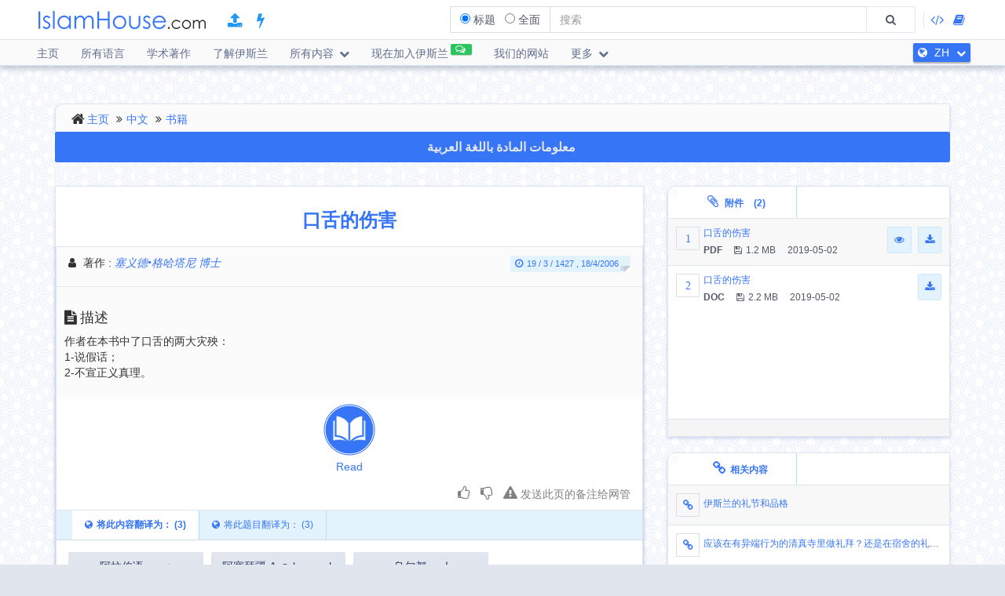

--- FILE ---
content_type: text/html; charset=UTF-8
request_url: https://islamhouse.com/zh/books/1026/
body_size: 10688
content:
<!DOCTYPE html> <html dir="ltr" lang="zh"> <head> <title>口舌的伤害 - 中文 - 塞义德•格哈塔尼 博士</title> <base href="/zh/"> <meta charset="UTF-8" /> <meta http-equiv="X-UA-Compatible" content="IE=edge"> <meta name="viewport" content="width=device-width, initial-scale=1"> <meta name="title" content="口舌的伤害 - 中文 - 塞义德•格哈塔尼 博士" /> <meta name="keywords" content="口舌的伤害, 书籍" /> <meta name="headline" content="口舌的伤害 - 中文 - 塞义德•格哈塔尼 博士" /> <meta name="description" content="作者在本书中了口舌的两大灾殃：
 1-说假话； 2-不宣正义真理。 " /> <meta name="author" content=" 塞义德•格哈塔尼 博士
 "> <meta name='HandheldFriendly' content='true'> <meta name="robots" content="index,follow" /> <meta name="googlebot" content="index, follow" /> <meta name='identifier-URL' content='https://islamhouse.com'> <meta name='url' content='https://islamhouse.com'> <meta property="og:title" content="口舌的伤害 - 中文 - 塞义德•格哈塔尼 博士" /> <meta property="og:type" content="article" /> <meta property="og:url" content="https://islamhouse.com/zh/books/1026" /> <meta property="og:description" content="作者在本书中了口舌的两大灾殃：
 1-说假话； 2-不宣正义真理。 " /> <meta property="og:site_name" content="Islamhose.com" /> <meta property="og:image" content="https://islamhouse.com/logo_IslamHouse.jpg" /> <meta name="twitter:card" content="summary" /> <meta name="twitter:site" content="伊斯兰之家网" /> <meta name="twitter:title" content="口舌的伤害 - 中文 - 塞义德•格哈塔尼 博士" /> <meta name="twitter:description" content="作者在本书中了口舌的两大灾殃：
 1-说假话； 2-不宣正义真理。 " /> <meta name="twitter:image" content="https://islamhouse.com/logo_IslamHouse.jpg" /> <meta name="twitter:url" content="https://islamhouse.com/zh/books/1026" /> <link rel="alternate" hreflang="zh" href="https://islamhouse.com/zh/books/1026/" /> <link rel="alternate" hreflang="ar" href="https://islamhouse.com/ar/books/1026/" /> <link rel="alternate" hreflang="en" href="https://islamhouse.com/en/books/1026/" /> <link rel="canonical" href="https://islamhouse.com/zh/books/1026/"> <link rel="alternate" href="https://islamhouse.com/RSS/IslamHouse-all-ZH-ZH.xml" type="application/rss+xml" title="所有内容 - 中文"> <meta http-equiv="X-UA-Compatible" content="IE=edge,chrome=1"> <meta name="robots" content="index, follow"> <meta name="googlebot" content="index, follow"> <meta name="bingbot" content="index, follow"> <meta name="csrf-token" content="GUtuzuoKTIdJdPMMxiFL8r9fNG3LvJqjar1QJwdB"> <link rel="apple-touch-icon-precomposed" sizes="144x144" href="https://islamhouse.com/assets/images/apple-touch-icon-114-precomposed.png" /> <link rel="apple-touch-icon-precomposed" sizes="114x114" href="https://islamhouse.com/assets/images/apple-touch-icon-144-precomposed.png" /> <link rel="apple-touch-icon-precomposed" sizes="72x72" href="https://islamhouse.com/assets/images/apple-touch-icon-72-precomposed.png" /> <link rel="apple-touch-icon-precomposed" href="https://islamhouse.com/assets/images/apple-touch-icon-57-precomposed.png" /> <link rel="shortcut icon" href="https://islamhouse.com/assets/images/favicon.png" /> <meta name="apple-iphone-app" content="app-id=1561769281"> <meta name="google-play-app" content="app-id=com.quranenc.app"> <link rel="stylesheet" href="https://islamhouse.com/assets/cache/css/assets-cb6e6ede34458bef41cc68d5d7f27909.css" /> <style> .line-btn { margin-top: -27px; height: 30px; } </style> <script src="https://islamhouse.com/assets/js/lib/modernizr.js"></script> <script type="text/javascript"> var CSRF = "GUtuzuoKTIdJdPMMxiFL8r9fNG3LvJqjar1QJwdB"; var FLANG = "zh" ; </script> <script> function scrollToAttachs() { $(document.documentElement).animate({ scrollTop: $("#attachs").offset().top - 50 }, 400, 'swing', function () { $(document.documentElement).animate({ scrollTop: $("#attachs").offset().top - 50 }, 0); }); } var custom_messages = { name: "请填写姓名", address: "请填写评论", email: { required: "common_validation_required", email: "common_validation_email" }, invite_name: "请填写姓名", invite_email: { required: "common_validation_required", email: "common_validation_email" }, message: { required: "common_validation_required", minlength: "Your message must be at least 5 characters long", maxlength: "common_validation_message_max" } }; </script> <script>(function(w,d,s,l,i){w[l]=w[l]||[];w[l].push({'gtm.start': new Date().getTime(),event:'gtm.js'});var f=d.getElementsByTagName(s)[0], j=d.createElement(s),dl=l!='dataLayer'?'&l='+l:'';j.async=true;j.src= 'https://www.googletagmanager.com/gtm.js?id='+i+dl;f.parentNode.insertBefore(j,f); })(window,document,'script','dataLayer','GTM-MNL3BVL');</script> <script data-cfasync="false" nonce="4f682ba5-4b1d-4670-b06f-abf697273f2a">try{(function(w,d){!function(j,k,l,m){if(j.zaraz)console.error("zaraz is loaded twice");else{j[l]=j[l]||{};j[l].executed=[];j.zaraz={deferred:[],listeners:[]};j.zaraz._v="5874";j.zaraz._n="4f682ba5-4b1d-4670-b06f-abf697273f2a";j.zaraz.q=[];j.zaraz._f=function(n){return async function(){var o=Array.prototype.slice.call(arguments);j.zaraz.q.push({m:n,a:o})}};for(const p of["track","set","debug"])j.zaraz[p]=j.zaraz._f(p);j.zaraz.init=()=>{var q=k.getElementsByTagName(m)[0],r=k.createElement(m),s=k.getElementsByTagName("title")[0];s&&(j[l].t=k.getElementsByTagName("title")[0].text);j[l].x=Math.random();j[l].w=j.screen.width;j[l].h=j.screen.height;j[l].j=j.innerHeight;j[l].e=j.innerWidth;j[l].l=j.location.href;j[l].r=k.referrer;j[l].k=j.screen.colorDepth;j[l].n=k.characterSet;j[l].o=(new Date).getTimezoneOffset();if(j.dataLayer)for(const t of Object.entries(Object.entries(dataLayer).reduce((u,v)=>({...u[1],...v[1]}),{})))zaraz.set(t[0],t[1],{scope:"page"});j[l].q=[];for(;j.zaraz.q.length;){const w=j.zaraz.q.shift();j[l].q.push(w)}r.defer=!0;for(const x of[localStorage,sessionStorage])Object.keys(x||{}).filter(z=>z.startsWith("_zaraz_")).forEach(y=>{try{j[l]["z_"+y.slice(7)]=JSON.parse(x.getItem(y))}catch{j[l]["z_"+y.slice(7)]=x.getItem(y)}});r.referrerPolicy="origin";r.src="/cdn-cgi/zaraz/s.js?z="+btoa(encodeURIComponent(JSON.stringify(j[l])));q.parentNode.insertBefore(r,q)};["complete","interactive"].includes(k.readyState)?zaraz.init():j.addEventListener("DOMContentLoaded",zaraz.init)}}(w,d,"zarazData","script");window.zaraz._p=async d$=>new Promise(ea=>{if(d$){d$.e&&d$.e.forEach(eb=>{try{const ec=d.querySelector("script[nonce]"),ed=ec?.nonce||ec?.getAttribute("nonce"),ee=d.createElement("script");ed&&(ee.nonce=ed);ee.innerHTML=eb;ee.onload=()=>{d.head.removeChild(ee)};d.head.appendChild(ee)}catch(ef){console.error(`Error executing script: ${eb}\n`,ef)}});Promise.allSettled((d$.f||[]).map(eg=>fetch(eg[0],eg[1])))}ea()});zaraz._p({"e":["(function(w,d){})(window,document)"]});})(window,document)}catch(e){throw fetch("/cdn-cgi/zaraz/t"),e;};</script></head> <body class="ltr zh-lang-font "> <noscript><iframe src="https://www.googletagmanager.com/ns.html?id=GTM-MNL3BVL" height="0" width="0" style="display:none;visibility:hidden"></iframe></noscript> <section id="wrapper"> <header id="mainHeader" class="navbar navbar-default navbar-fixed-top" > <div class="container"> <div class="navbar-header"> <button type="button" class="nav-toggle" data-breakpoint="1100" data-toggle="bsPushNav" data-target="#mainNav #socialList #langList"> <i class="fa fa-bars"></i> </button> <button type="button" class="navbar-toggle no-border" data-toggle="collapse" data-target=".search-box-container" style="margin-right:0px;margin-left:0px"><i class="fa fa-search strong" style="color:#2196f3"></i></button> <button type="button" class="navbar-toggle no-border" data-toggle="modal" data-target="#languagesModal" style="margin-right:0px;margin-left:0px"><i class="fa fa-globe strong" style="color:#2196f3"></i></button> <a href="https://islamhouse.com/zh" class="navbar-brand"> <h2 class="logo">Islamhouse.com</h2> </a> <a href="https://islamhouse.com/add/" style="color:#2196f3;font-size: 20px;margin-top: 12px;display: inline-block;margin-inline-start: 12px;"><span class="fa fa-upload"></span></a> <a href="https://islamhouse.com/lite/" style="color:#2196f3;font-size: 20px;margin-top: 12px;display: inline-block;margin-inline-start: 14px;"><span class="fa fa-bolt"></span></a> </div> <div class="hidden-xs hidden-sm navbar-right margin-top"> <div id="socialList" class="social"> <ul class="list-unstyled list-inline"> <li class="hidden-lg"><a href="https://play.google.com/store/apps/details?id=com.islamhouse"><span class="fa fa-download"></span> <span class="fa fa-android"></span> Android</a></li> <li class="hidden-lg"><a href="https://apps.apple.com/app/id1108360407"><span class="fa fa-download"></span> <span class="fa fa-apple"></span> iOS</a></li> <li class="hidden-lg"><a href="https://islamhouse.com/get-app/windows.php"><span class="fa fa-download"></span> <span class="fa fa-windows"></span> Windows</a></li> <li><a href="https://documenter.getpostman.com/view/7929737/TzkyMfPc" target="_blank"><i class="fa fa-code"></i> <span class="hidden-lg">API</span></a></li> <li><a href="https://islamhouse.com/read/" target="_blank"><i class="fa fa-book"></i> <span class="hidden-lg">HTML</span></a></li> <li class="hidden-lg"><a href="https://quranenc.com/" target="_blank">QuranEnc.com</a></li> <li class="hidden-lg"><a href="https://hadeethenc.com/" target="_blank">HadeethEnc.com</a></li> </ul> </div> </div> <section class="search-box-container navbar-right collapse navbar-collapse"> <form action="" id="searchBox" class="form-horizontal search-box hidden" autocomplete="off"> <div class="input-group"> <span class="input-group-addon"> <span class="btn btn-xs btn-transparent cancel-btn visible-xs" data-toggle="collapse" data-target=".search-box-container"><i class="fa fa-long-arrow-left"></i></span> <div class="dropdown-hovered"> <span class="dropdown-hovered-button visible-xs">种类<i class="fa fa-caret-down icon-pos-right"></i></span> <div class="dropdown-hovered-body"> <span class="input-container"> <input type="radio" id="titles" value="titles" name="search-type" checked> <label for="titles">标题</label> </span> <span class="input-container"> <input onclick="loadCSE()" type="radio" id="google" value="google" name="search-type"> <label for="google">全面</label> </span> </div> </div> </span> <input id="searchInput" type="text" class="form-control" value="" placeholder="搜索"> <div class="input-group-btn"> <button class="btn btn-wide bg-default-alt" type="submit"><i class="fa fa-search"></i></button> </div> </div> </form> <div id="googleSearch" class="search-box hidden"> <div class="input-group"> <div class="form-control"> <script> var cse_loaded = false; function loadCSE() { if (cse_loaded) { return; } cse_loaded = true; var cx = '000751307760119421169:-nr8lj0fzkm'; var gcse = document.createElement('script'); gcse.type = 'text/javascript'; gcse.async = true; gcse.src = 'https://cse.google.com/cse.js?cx=' + cx; var s = document.getElementsByTagName('script')[0]; s.parentNode.insertBefore(gcse, s); } </script> <gcse:search></gcse:search> </div> </div> </div> <div class="search-autocomplete"> <div class="spinner"> <div class="double-bounce1"></div> <div class="double-bounce2"></div> </div> <div class="autocomplete-body"> <ul class="nav"></ul> </div> </div> </section> </div> <nav class="navigation hidden-xs hidden-sm" id="navigation"> <div class="container"> <ul id="mainNav" class="main-nav navbar-left"> <li class=""> <a href="https://islamhouse.com/zh/main">主页</a> </li> <li class=""> <a href="https://islamhouse.com/zh">所有语言</a> </li> <li class=""> <a href="https://islamhouse.com/zh/category/397053/showall/showall/1"> 学术著作 </a> </li> <li> <a href="https://islamhouse.com/zh/category/768/showall/showall/1"> 了解伊斯兰 </a> </li> <li class=""> <div class="dropdown"> <a href="" data-toggle="dropdown" class="dropdown-toggle"> 所有内容 <i class="fa fa-chevron-down icon-pos-right"></i> </a> <div class="dropdown-menu"> <ul class="nav"> <li> <a href="https://islamhouse.com/zh/showall/zh/1" > <i class="fa fa-folder-open"></i> 所有内容 </a> </li> <li> <a href="https://islamhouse.com/zh/books/zh/1" > <i class="fa fa-clipboard"></i> 书籍 </a> </li> <li> <a href="https://islamhouse.com/zh/articles/zh/1" > <i class="fa fa-files-o"></i> 文章 </a> </li> <li> <a href="https://islamhouse.com/zh/fatwa/zh/1" > <i class="fa fa-files-o"></i> 教法说明 </a> </li> <li> <a href="https://islamhouse.com/zh/videos/zh/1" > <i class="fa fa-film"></i> 视频 </a> </li> <li> <a href="https://islamhouse.com/zh/audios/zh/1" > <i class="fa fa-headphones"></i> 音频 </a> </li> <li> <a href="https://islamhouse.com/zh/khotab/zh/1" > <i class="fa fa-files-o"></i> Khotab </a> </li> <li> <a href="https://islamhouse.com/zh/poster/zh/1" > <i class="fa fa-picture-o"></i> 海报 </a> </li> <li> <a href="https://islamhouse.com/zh/favorites/zh/1" > <i class="fa fa-link"></i> 收藏 </a> </li> <li> <a href="https://islamhouse.com/zh/apps/zh/1" > <i class="fa fa-tablet"></i> 应用程序 </a> </li> </ul> </div> </div> </li> <li> <a href="https://islamhouse.com/zh/chat/"><span class="link-label success"><i class="fa fa-comments-o icon-pos-left icon-pos-right"></i></span>现在加入伊斯兰</a> </li> <li> <a href="https://services.islamhouse.com/" class=""> 我们的网站 </a> </li> <li class=""> <div class="dropdown"> <a href="" data-toggle="dropdown" class="dropdown-toggle"> 更多 <i class="fa fa-chevron-down icon-pos-right"></i> </a> <div class="dropdown-menu"> <ul class="nav"> <li class=""> <a href="https://islamhouse.com/zh/authors/showall/countdesc/zh/1"> 人物介绍 </a> </li> <li class=""> <a href="https://islamhouse.com/zh/sources/showall/countdesc/zh/1"> 来源 </a> </li> <li class="hidden-xs hidden-sm hidden-md"><a href="https://islamhouse.com/get-app/windows.php"><span class="fa fa-download"></span> <span class="fa fa-windows"></span> Windows version</a></li> <li class="hidden-xs hidden-sm hidden-md"><a href="https://play.google.com/store/apps/details?id=com.islamhouse"><span class="fa fa-download"></span> <span class="fa fa-android"></span> Android version</a></li> <li class="hidden-xs hidden-sm hidden-md"><a href="https://apps.apple.com/app/id1108360407"><span class="fa fa-download"></span> <span class="fa fa-apple"></span> iPhone version</a></li> <li class="hidden-xs hidden-sm hidden-md"> <a href="https://quranenc.com/" target="_blank"> QuranEnc.com </a> </li> <li class="hidden-xs hidden-sm hidden-md"> <a href="https://hadeethenc.com/" target="_blank"> HadeethEnc.com </a> </li> </ul> </div> </div> </li> </ul> <section id="langList" class="languages pull-right"> <a href="" data-toggle="modal" data-target="#languagesModal"> <i class="fa fa-globe icon-pos-left"></i> <span class="hidden-short-header">ZH</span><span class="visible-short-header">中文</span> <i class="fa fa-chevron-down icon-pos-right text-inverse icon-sm"></i> </a> </section> </div> </nav> <style type="text/css"> #linkScroll6,#linkScroll7,linkScroll8{ height:300px !important; } </style> </header> <main id="content" class="old-content"> <div id="waypointTrigger"><div id="waypointTriggerUp"></div></div> <div class="container"> <section class="panel badge-md bg-default" style="padding-top:4px;padding-bottom:0;margin-bottom:-1px"> <div class="row"> <div class="col-sm-12"> <ol class="breadcrumb nomargin" style="padding-top: 6px; padding-bottom: 6px;"> <li><a href="/zh/">主页</a> </li> <li><a href="/zh/main/">中文</a> </li> <li><a href="/zh/books/showall/1/">书籍</a> </li> </ol> </div> </div> </section> <div class="row"> <div class="col-md-12"> <a href="https://islamhouse.com/ar/books/1026" class="btn btn-primary btn-block" style="margin-bottom:30px;font-weight:bold;font-size: 16px;font-family: droid-kufi;">معلومات المادة باللغة العربية <i class="fa fa-language"></i> </a> </div> <section class="col-md-8"> <div class="panel"> <div class="row"> <div class="col-xs-12"> <h1 class="text-center padding text-primary"> <b>口舌的伤害</b> </h1> </div> </div> <div class="panel"> <div class="panel-heading bg-default"> <div class="row"> <div class="col-sm-6"> <div class="text-left-xs"> <p class="class"> <i class="fa fa-user icon-left"></i> <span>著作</span> : <em> <a href="/zh/author/7261/" title=""> 塞义德•格哈塔尼 博士 </a> </em> </p> </div> </div> <div class="col-sm-6"> <div class="text-right text-left-xs"><time class="label label-sm block-inline nomargin label-info"><i class="fa fa-clock-o icon-left"></i>19 / 3 / 1427 , 18/4/2006</time></div> </div> </div> </div> <div class="bg-default padding bordered-bottom"> <h3> <i class="fa fa-file-text icon-left"></i>描述 </h3> <p>作者在本书中了口舌的两大灾殃：<br /> 1-说假话；<br /> 2-不宣正义真理。<br /> </p> </div> <div style="display:flex;justify-content:center"> <a target="_blank" href="https://d1.islamhouse.com/data/zh/ih_books/single/zh_Evil_of_the_Tongue.pdf" style="display:block;padding:5px;text-align:center"><img style="display:block;width:74px;padding:4px" src="https://islamhouse.com/assets/images/view_book.png"> Read </a> </div> <span style="font-size:120%" class="label label-info visible-sm visible-xs"> <b> Download </b> <i class="fa fa-download"></i> </span> <ul class="visible-sm visible-xs list-unstyled list-striped icon-hover list-bordered nomargin"> <li class="padding nomargin"> <div class="media"> <span style="margin-inline-end:5px" class="icon-container pull-left text-primary icon-container-sm"><span class="fa">1</span></span> <div class="media-body"> <div class="row"> <div class="col-xs-12"> <div class="pull-left"> <p class="small text-overflow attach-area-change"> <a href="https://d1.islamhouse.com/data/zh/ih_books/single/zh_Evil_of_the_Tongue.pdf" onclick="loadItemAttachment(0,'口舌的伤害','PDF' , 'https://d1.islamhouse.com/data/zh/ih_books/single/zh_Evil_of_the_Tongue.pdf', 'books')"> 口舌的伤害 </a> </p> <p class="small nomargin pull-left"> <span class="icon-left pull-left padding-right"><b>PDF</b></span> <span class="icon-left pull-left padding-right"><i class="fa fa-floppy-o icon-left"></i>1.2 MB</span> 2019-05-02 </p> </div> <div class="pull-right"> <a href="https://d1.islamhouse.com/data/zh/ih_books/single/zh_Evil_of_the_Tongue.pdf" download="https://d1.islamhouse.com/data/zh/ih_books/single/zh_Evil_of_the_Tongue.pdf" class="btn btn-sm btn-info"><i class="fa fa-eye"></i></a>&nbsp; <a onclick="$(this).parents('li').find('.subscribe-btn-container').show()" href="https://d1.islamhouse.com/data/zh/ih_books/single/zh_Evil_of_the_Tongue.pdf" download="https://d1.islamhouse.com/data/zh/ih_books/single/zh_Evil_of_the_Tongue.pdf" class="btn btn-sm btn-info"><i class="fa fa-download"></i></a> </div> </div> </div> </div> </div> <div style="display:none" class="subscribe-btn-container text-center"><a href="https://islamhouse.com/zh/subscribe" class="btn btn-transparent btn-primary btn-wide">订阅我们的邮件</a></div> </li> <li class="padding nomargin"> <div class="media"> <span style="margin-inline-end:5px" class="icon-container pull-left text-primary icon-container-sm"><span class="fa">2</span></span> <div class="media-body"> <div class="row"> <div class="col-xs-12"> <div class="pull-left"> <p class="small text-overflow attach-area-change"> <a href="https://d1.islamhouse.com/data/zh/ih_books/single/zh_Evil_of_the_Tongue.doc" onclick="loadItemAttachment(1,'口舌的伤害','DOC' , 'https://d1.islamhouse.com/data/zh/ih_books/single/zh_Evil_of_the_Tongue.doc', 'books')"> 口舌的伤害 </a> </p> <p class="small nomargin pull-left"> <span class="icon-left pull-left padding-right"><b>DOC</b></span> <span class="icon-left pull-left padding-right"><i class="fa fa-floppy-o icon-left"></i>2.2 MB</span> 2019-05-02 </p> </div> <div class="pull-right"> <a onclick="$(this).parents('li').find('.subscribe-btn-container').show()" href="https://d1.islamhouse.com/data/zh/ih_books/single/zh_Evil_of_the_Tongue.doc" download="https://d1.islamhouse.com/data/zh/ih_books/single/zh_Evil_of_the_Tongue.doc" class="btn btn-sm btn-info"><i class="fa fa-download"></i></a> </div> </div> </div> </div> </div> </li> </ul> <div class="clearfix"></div> <div style="padding:10px; text-align:end"> <a style="color:grey;padding:0 5px" class="thumb" id="thumb_up_bu" href="javascript:;"><i style="font-size:18px" class="fa fa-thumbs-o-up"></i></a> <a style="color:grey;padding:0 5px" class="thumb" id="thumb_down_bu" href="javascript:;"><i style="font-size:18px" class="fa fa-thumbs-o-down"></i></a> <a style="color:grey;padding:0 5px" id="note_bu" href="javascript:;"><i style="font-size:18px" class="fa fa-exclamation-triangle"></i> 发送此页的备注给网管</a> <script type="text/javascript"> document.addEventListener('DOMContentLoaded', function () { $('.thumb').click(function () { var item_id = "1026"; var direction = $(this).attr("id").indexOf("up") != -1 ? 'up' : 'down'; var action = $(this).hasClass('active') ? 'undo' : 'do'; var $bu = $(this); var $other_bu = direction == 'up' ? $('#thumb_down_bu') : $('#thumb_up_bu'); var timeout = 0; if($other_bu.hasClass('active')){ $other_bu.click(); timeout = 1000; } setTimeout(() => { $.post("https://islamhouse.com/ar/thumb/" + direction +"/"+ action +"/"+ item_id,{ _token: "GUtuzuoKTIdJdPMMxiFL8r9fNG3LvJqjar1QJwdB" }).then(function (res) { $bu.toggleClass('active'); }); }, timeout); }); $('#note_bu').click(function () { $("#item_actions")[0].scrollIntoView(true); $("#item_comment_bu").click(); }); }); </script> <style> .thumb.active{ color:#2196F3 !important; } </style> </div> <div class="panel-footer bg-info nopadding"> <div role="tabpanel"> <ul class="nav nav-tabs flat-nav" role="tablist"> <li class="text-overflow active" role="presentation"><a href="#subjectTranslation" aria-controls="subjectTranslation" role="tab" data-toggle="tab"><i class="fa fa-globe icon-left"></i>将此内容翻译为： (3)</a></li> <li role="presentation" class="text-overflow "> <a href="#cardTranslation" aria-controls="cardTranslation" role="tab" data-toggle="tab"><i class="fa fa-globe icon-left"></i>将此题目翻译为： (3)</a></li> </ul> <div id="translationScrollbar" class="scroll-container"> <div class="tab-content bg-white full-height"> <div id="subjectTranslation" class="bg-white tab-pane active" role="tabpanel"> <div class="padding"> <ul class="list-inline clearfix nomargin"> <li class="col-xs-6 col-sm-4 col-md-3 padding-sm" title="阿拉伯语 - عربي"> <a href="https://islamhouse.com/ar/books/1923" class="btn btn-default padding-left padding-right full-width">阿拉伯语 عربي</a> </li> <li class="col-xs-6 col-sm-4 col-md-3 padding-sm" title="阿塞拜疆 - Azərbaycanlı"> <a href="https://islamhouse.com/az/books/328862" class="btn btn-default padding-left padding-right full-width">阿塞拜疆 Azərbaycanlı</a> </li> <li class="col-xs-6 col-sm-4 col-md-3 padding-sm" title="乌尔都 - اردو"> <a href="https://islamhouse.com/ur/books/488436" class="btn btn-default padding-left padding-right full-width">乌尔都 اردو</a> </li> </ul> </div> </div> <div id="cardTranslation" class="bg-white tab-pane " role="tabpanel"> <div class="padding"> <ul class="list-inline clearfix nomargin"> <li class="col-xs-6 col-sm-4 col-md-3 padding-sm" title="中文 - 中文"> <a href="https://islamhouse.com/zh/books/1026" class="btn btn-default padding-left padding-right full-width disabled"> 中文 </a> </li> <li class="col-xs-6 col-sm-4 col-md-3 padding-sm" title="阿拉伯语 - عربي"> <a href="https://islamhouse.com/ar/books/1026" class="btn btn-default padding-left padding-right full-width "> 阿拉伯语 - عربي </a> </li> <li class="col-xs-6 col-sm-4 col-md-3 padding-sm" title="英语 - English"> <a href="https://islamhouse.com/en/books/1026" class="btn btn-default padding-left padding-right full-width "> 英语 - English </a> </li> </ul> </div> </div> </div> </div> </div> </div> <div class="padding"> <p class="class"> <i class="fa fa-file-text-o icon-left pull-left"></i>来源: <p class="padding-left"> <a href="/zh/source/8782/" title=""> 麦地那伊斯兰大学网站 </a> </p> </p> <div class="" style="padding-top: 12px"> <div class="text-left-xs"> <p class="class"> <i class="fa fa-file-text-o icon-left pull-left"></i>学术著作: </p> </div> </div> <div class=""> <ol class="breadcrumb categories nomargin no-home" style="padding-top: 6px; padding-bottom: 6px;"> <li> <a href="/zh/category/276187/showall/showall/1/">善工、顺从的优越及相关事项</a> </li> <li> <a href="/zh/category/192527/showall/showall/1/">修养与品格</a> </li> </ol> <ol class="breadcrumb categories nomargin no-home" style="padding-top: 6px; padding-bottom: 6px;"> <li> <a href="/zh/category/276187/showall/showall/1/">善工、顺从的优越及相关事项</a> </li> <li> <a href="/zh/category/192527/showall/showall/1/">修养与品格</a> </li> <li> <a href="/zh/category/808569/showall/showall/1/">讲话的礼节</a> </li> </ol> </div> </div> <div id="item_actions"> <div class="panel-info no-margin" role="tabpanel"> <div class="panel-heading nopadding"> <ul class="nav nav-tabs flat-nav nomargin"> <li><a id="item_comment_bu" class="padding" onclick="ItemAction.bindActionTemplate('comment')" data-toggle="tab" role="tab" data-control="commentTab" href="javascript:;"><i class="fa fa-comments-o icon-left"></i>发送此页的备注给网管</a></li> </ul> <h3 class="panel-title hidden"><i class="fa fa-comments-o icon-left"></i>发送此页的备注给网管</h3> </div> <div class="spinner align-center hidden"> <div class="double-bounce1"></div> <div class="double-bounce2"></div> </div> <div id="share_comment_temp"></div> </div> <div> </div> <div> <div id="lafeta_area" class="row"> <div id="lafeta_1" data-id="3" class="lafeta col-sm-6"> <a href="#" target="_blank"><img></a> </div> <div id="lafeta_2" data-id="4" class="lafeta col-sm-6"> <a href="#" target="_blank"><img></a> </div> </div> <style type="text/css"> #lafeta_area {} .lafeta {} .lafeta.active img { width: 100%; background: #fff; padding: 10px; box-shadow: 5px 5px 8px #ccc; } </style> <script> function loadLafeta(area) { $.get("https://lafetat.islamhouse.com/api/lafetat/" + area.id + "/zh").done(function (res) { $area = $("#" + area.html_id); if (!res.data || !res.data.image){ $area.hide(); return; } $area.addClass("active"); var $a = $("#" + area.html_id + " a").first(); $a.attr("href", res.data.link); $a.off("click"); $a.on("click", function (e) { e.preventDefault(); e.stopPropagation(); $.get("https://lafetat.islamhouse.com/api/lafetat/click/" + res.data .id, function () { window.location.href = res.data.link; }); }); $("#" + area.html_id + " img").first().attr('src', res.data.image); $("#lafeta_area").removeClass("hidden"); }); } window.addEventListener('load', function () { let options = { root: null, rootMargin: '0px', threshold: 1.0 }; let observer = new IntersectionObserver(function(entries,observer){ entries.forEach(function(entry){ if(entry.isIntersecting){ observer.unobserve(entry.target); loadLafeta({'html_id':entry.target.getAttribute('id'),id:entry.target.getAttribute('data-id')}); } }); }, options); var lafetat = document.querySelectorAll(".lafeta"); lafetat.forEach(function(lafeta){ observer.observe(lafeta); }); }, false); </script> </div> </section> <div class="col-md-4"> <section class="badge-md panel nopadding hidden-sm hidden-xs" id="attachs"> <ul class="nav nav-tabs flat-nav clearfix"> <li class="active col-xs-6"> <a href="#attachments" data-toggle="tab" class="text-overflow full-width text-center"> <i class="fa fa-paperclip icon-md icon-left"></i> 附件 <span class="padding">(2)</span> </a> </li> </ul> <div class="panel-body nopadding fixed-height autoHeight"> <div id="attachScrollbar" class="scroll-container"> <div class="tab-content"> <div class="tab-pane active" id="attachments"> <ul class="list-unstyled list-striped icon-hover list-bordered nomargin"> <li class="padding nomargin"> <div class="media"> <span style="margin-inline-end:5px" class="icon-container pull-left text-primary icon-container-sm"><span class="fa">1</span></span> <div class="media-body"> <div class="row"> <div class="col-xs-12"> <div class="pull-left"> <p class="small text-overflow attach-area-change"> <a href="https://d1.islamhouse.com/data/zh/ih_books/single/zh_Evil_of_the_Tongue.pdf" onclick="loadItemAttachment(0,'口舌的伤害','PDF' , 'https://d1.islamhouse.com/data/zh/ih_books/single/zh_Evil_of_the_Tongue.pdf', 'books')"> 口舌的伤害 </a> </p> <p class="small nomargin pull-left"> <span class="icon-left pull-left padding-right"><b>PDF</b></span> <span class="icon-left pull-left padding-right"><i class="fa fa-floppy-o icon-left"></i>1.2 MB</span> 2019-05-02 </p> </div> <div class="pull-right"> <a href="https://d1.islamhouse.com/data/zh/ih_books/single/zh_Evil_of_the_Tongue.pdf" download="https://d1.islamhouse.com/data/zh/ih_books/single/zh_Evil_of_the_Tongue.pdf" class="btn btn-sm btn-info"><i class="fa fa-eye"></i></a>&nbsp; <a onclick="$(this).parents('li').find('.subscribe-btn-container').show()" href="https://d1.islamhouse.com/data/zh/ih_books/single/zh_Evil_of_the_Tongue.pdf" download="https://d1.islamhouse.com/data/zh/ih_books/single/zh_Evil_of_the_Tongue.pdf" class="btn btn-sm btn-info"><i class="fa fa-download"></i></a> </div> </div> </div> </div> </div> <div style="display:none" class="subscribe-btn-container text-center"><a href="https://islamhouse.com/zh/subscribe" class="btn btn-transparent btn-primary btn-wide">订阅我们的邮件</a></div> </li> <li class="padding nomargin"> <div class="media"> <span style="margin-inline-end:5px" class="icon-container pull-left text-primary icon-container-sm"><span class="fa">2</span></span> <div class="media-body"> <div class="row"> <div class="col-xs-12"> <div class="pull-left"> <p class="small text-overflow attach-area-change"> <a href="https://d1.islamhouse.com/data/zh/ih_books/single/zh_Evil_of_the_Tongue.doc" onclick="loadItemAttachment(1,'口舌的伤害','DOC' , 'https://d1.islamhouse.com/data/zh/ih_books/single/zh_Evil_of_the_Tongue.doc', 'books')"> 口舌的伤害 </a> </p> <p class="small nomargin pull-left"> <span class="icon-left pull-left padding-right"><b>DOC</b></span> <span class="icon-left pull-left padding-right"><i class="fa fa-floppy-o icon-left"></i>2.2 MB</span> 2019-05-02 </p> </div> <div class="pull-right"> <a onclick="$(this).parents('li').find('.subscribe-btn-container').show()" href="https://d1.islamhouse.com/data/zh/ih_books/single/zh_Evil_of_the_Tongue.doc" download="https://d1.islamhouse.com/data/zh/ih_books/single/zh_Evil_of_the_Tongue.doc" class="btn btn-sm btn-info"><i class="fa fa-download"></i></a> </div> </div> </div> </div> </div> </li> </ul> </div> </div> </div> </div> <footer class="panel-footer"> <div class="row"> <div class="col-xs-12"> </div> </div> </footer> </section> <section class="badge-md panel nopadding"> <ul class="nav nav-tabs flat-nav clearfix"> <li class="active col-xs-6"><a href="#related" data-toggle="tab" class="text-overflow full-width text-center"><i class="fa fa-link icon-md icon-left"></i>相关内容</a></li> </ul> <div class="panel-body nopadding fixed-height autoHeight"> <div id="relatedScrollbar" class="scroll-container"> <div class="tab-content"> <div class="tab-pane active" id="related"> <ul class="list-unstyled list-striped icon-hover list-bordered nomargin"> <li class="padding nomargin"> <div class="media"> <span class="icon-container icon-container-sm pull-left text-primary"><i class="fa fa-link"></i></span> <div class="media-body"> <p class="small text-overflow small-padding-up"> <a href="/zh/videos/2834089/" alt="伊斯兰的礼节和品格 }}" class="text-overflow"> 伊斯兰的礼节和品格 </a> </p> </div> </div> </li> <li class="padding nomargin"> <div class="media"> <span class="icon-container icon-container-sm pull-left text-primary"><i class="fa fa-link"></i></span> <div class="media-body"> <p class="small text-overflow small-padding-up"> <a href="/zh/fatwa/2801575/" alt="我是在马来西亚的一所大学的学生，尽可能的坚持在中心清真寺里参加集体礼拜；但是我根据自己的知识，不满意清真寺里的伊玛目的有些不符合圣行的做法，比如每一番礼拜之后集体做祈祷，有的时候《古兰经》和宣礼混合在一起，有的伊玛目在最后的一个叩头中延长时间，专门向真主祈祷等待；与之相反，我们在学生宿舍里有礼拜间，念宣礼和成拜词，由学生们自己领拜，没有上述的那些异端行为；我应该在哪一个地方做礼拜？ }}" class="text-overflow"> 应该在有异端行为的清真寺里做礼拜？还是在宿舍的礼拜间做礼拜？ </a> </p> </div> </div> </li> <li class="padding nomargin"> <div class="media"> <span class="icon-container icon-container-sm pull-left text-primary"><i class="fa fa-link"></i></span> <div class="media-body"> <p class="small text-overflow small-padding-up"> <a href="/zh/fatwa/2798058/" alt="在晡礼的宣礼念的时候，一个人进入了清真寺，然后独自做完了礼拜，没有等待集体拜，因为他有一些急事，这种行为是不是教法所允许的？或者他必须要参加集体拜？ }}" class="text-overflow"> 独自进入清真寺做完礼拜后没有参加集体拜就离开了 </a> </p> </div> </div> </li> <li class="padding nomargin"> <div class="media"> <span class="icon-container icon-container-sm pull-left text-primary"><i class="fa fa-link"></i></span> <div class="media-body"> <p class="small text-overflow small-padding-up"> <a href="/zh/fatwa/2797545/" alt="五颜六色的彩虹在下雨之后出现在天空中，我听说把彩虹称为“高斯•古宰哈”是可憎的，因为“古宰哈”就是恶魔的意思，这是正确的吗？ }}" class="text-overflow"> 把彩虹称为“高斯·古宰哈”是可憎的吗？ </a> </p> </div> </div> </li> </ul> <div class="text-center col-sm-offset-2 col-sm-8"> <a href="javascript:void(0)" data-itemId="1026" data-item-type="books" data-type="releated" data-toggle="modal" data-target="#itemModal" class="item_model btn btn-default btn-xs full-width"> 更多 </a> </div> </div> </div> </div> </div> </section> </div> </div> </div> </main> <footer id="mainFooter" class="footer"> <div class="footer-content"> <div class="container"> <div class="row equal-cols-row"> <div class="col-md-8 equal-cols"> <div id="sitemap" class="footer-list"> <div class="footer-list-heading"> <h3 class="title">重要链接</h3> </div> <div class="footer-list-body"> <ul> <li><a href="https://islamhouse.com/read/zh">IslamHouse Reader</a></li> <li><a href="https://kids.islamenc.com/">What Muslim Children Must Know</a></li> <li><a href="https://saadi.islamenc.com/">Tafsir Saadi</a></li> <li><a href="https://riyadh.islamenc.com/">Riyadh Al-Salheen</a></li> <li><a href="https://islamhouse.com/zh/tawasal">联系我们</a></li> <li><a href="https://d1.islamhouse.com/html/LearningArabic.htm" target="_blank">学习阿拉伯语</a></li> <li><a href="https://d1.islamhouse.com/data/zh/ih_other/zh_disclaimer.htm" target="_blank">声明</a></li> <li><a href="https://quranenc.com/zh/home" target="_blank">《古兰经》合辑</a></li> </ul> <hr class="separator hr-bordered horizontal"> </div> </div> </div> <div class="col-md-4 equal-cols"> <div id="socialFollowList" class="footer-list"> <div class="footer-list-heading"> <h3 class="title">关注我们</h3> </div> </div> <div id="subscribeList" class="footer-list"> <div class="footer-list-body"> <div class="subscribe-btn-container text-center"><a href="https://islamhouse.com/zh/subscribe" class="btn btn-transparent btn-primary btn-wide">订阅我们的邮件</a></div> <div class="social-links text-center"> <ul class="list-inline"> <li> <a href="https://r.islamhouse.com/ih/zh/fb" target="_blank" title="Facebook" class="btn btn-social" style="margin: 5px; padding: 12px 10px; font-size: 20px;"> <i class="fa fa-facebook"></i> </a> </li> <li> <a href="https://r.islamhouse.com/ih/zh/x" target="_blank" title="X" class="btn btn-social" style="margin: 5px; padding: 12px 10px; font-size: 20px;"> <i class="fa fa-twitter"></i> </a> </li> <li> <a href="https://r.islamhouse.com/ih/zh/wa" target="_blank" title="WhatsApp" class="btn btn-social" style="margin: 5px; padding: 12px 10px; font-size: 20px;"> <i class="fa fa-whatsapp"></i> </a> </li> <li> <a href="https://r.islamhouse.com/ih/zh/t" target="_blank" title="Telegram" class="btn btn-social" style="margin: 5px; padding: 12px 10px; font-size: 20px;"> <i class="fa fa-telegram"></i> </a> </li> </ul> <div class="clearfix" style="margin-top: -20px"> <a href="https://r.islamhouse.com/ih/zh/g" target="_blank" title="GitHub" class="btn btn-social"> <img style="width:30px; vertical-align: middle;" src="https://islamhouse.com/assets/images/github-brands-solid.svg"> <b>github.com/IslamHouse-API</b> </a> </div> </div> </div> </div> </div> </div> </div> </div> <div class="footer-copyrights"> <div class="container"> <p>&copy; 伊斯兰之家网</p> </div> </div> </footer> <div id="itemModal" class="modal modal-large fade"> <div class="modal-dialog"> <div class="modal-content"> <header class="modal-header bg-primary"> <button class="close" type="button" data-dismiss="modal"><span aria-hidden="true">&times;</span></button> <h4 class="modal-title text-left"></h4> </header> <div id="itemsModelScrollBar" class="scroll-container" style="height: 400px;"> <div class="modal-body nopadding"> <div class="display-table full-height item_model_spinner"> <div class="align-middle"> <div class="spinner align-center"> <div class="double-bounce1"></div> <div class="double-bounce2"></div> </div> </div> </div> <ul class="list-unstyled list-striped icon-hover list-bordered nomargin item_model_ul"></ul> </div> </div> </div> </div> </div> <div id="languagesModal" class="modal modal-large fade"> <div class="modal-dialog"> <div class="modal-content"> <header class="modal-header bg-primary"> <button class="close" type="button" data-dismiss="modal"><span aria-hidden="true">&times;</span></button> <h4 class="modal-title text-left">选择网页语言</h4> </header> <div id="languagesModelScrollBar" class="scroll-container" style="height: 400px;"> <div class="modal-body"> <div class="display-table full-height language_model_spinner"> <div class="align-middle"> <div class="spinner align-center"> <div class="double-bounce1"></div> <div class="double-bounce2"></div> </div> </div> </div> <ul class="list-unstyled lang-list margin-up text-left language_model_ul"></ul> </div> </div> </div> </div> </div> </section> <div id="follow-modal" class="modal fade in" tabindex="-1" role="dialog" aria-labelledby="myLargeModalLabel" aria-hidden="true"> <div class="modal-dialog modal-lg"> <div class="modal-content"> <div class="modal-header"> <button type="button" class="close" data-dismiss="modal" aria-label="Close"><span aria-hidden="true">×</span></button> <h4 class="modal-title" id="myLargeModalLabel"><b>关注我们</b></h4> </div> <div class="modal-body"> <ul id="follow-modal-ul" class="list-inline text-center nomargin nopadding"></ul> <div class="subscribe-btn-container"> <div class="text-center" style="margin-top:15px"> <a target="_blank" href="https://islamhouse.com/zh/subscribe" class="btn btn-transparent btn-primary btn-wide">订阅我们的邮件</a></div> </div> </div> <div class="modal-footer"> <button type="button" class="btn btn-default" data-dismiss="modal">إغلاق</button> </div> </div> </div> </div> <script src="https://islamhouse.com/assets/cache/js/assets-e3351b0ba1fe722b7073e1406d223c31.js"></script> <script type="application/ld+json"> { "@context": "https://schema.org", "@type": "Book", "name": "口舌的伤害", "@id": "https://islamhouse.com/zh/books/1026", "description": "作者在本书中了口舌的两大灾殃：
 1-说假话； 2-不宣正义真理。 ", "author": [ { "@type": "Person", "name": "塞义德•格哈塔尼 博士" } ], "url": "https://islamhouse.com/zh/books/1026", "workExample": [{ "@type": "Book", "isbn": "1026", "potentialAction": { "@type": "ReadAction", "target": { "@type": "EntryPoint" } } }] } </script> <script type="text/javascript"> if(false && (navigator.userAgent.toLocaleLowerCase().indexOf("iphone") != -1 || navigator.userAgent.toLocaleLowerCase().indexOf("android") != -1)){ new SmartBanner({ daysHidden: 1, daysReminder: 90, title: '', author: 'Noble Quran - القرآن الكريم', button: 'Get App', store: { ios: 'Free', android: 'Free', }, price: { ios: 'iPhone, iPad', android: 'Android', windows: '' } , theme: 'ios' ,icon: 'https://quranenc.com/assets/images/og_new_logo.png' /*, force: 'ios' // Uncomment for platform emulation */ }); } </script> <style type="text/css"> .smartbanner{ margin-top:-29px; } </style> <script type="text/javascript"> window.addEventListener('load', function () { setTimeout(function(){ window.__lc = window.__lc || {}; window.__lc.license = 7499411; window.__lc.chat_between_groups = false; (function() { var lc = document.createElement('script'); lc.type = 'text/javascript'; lc.async = true; lc.src = ('https:' == document.location.protocol ? 'https://' : 'http://') + 'cdn.livechatinc.com/tracking.js'; var s = document.getElementsByTagName('script')[0]; s.parentNode.insertBefore(lc, s); })(); },10000); }); </script> <script defer src="https://static.cloudflareinsights.com/beacon.min.js/vcd15cbe7772f49c399c6a5babf22c1241717689176015" integrity="sha512-ZpsOmlRQV6y907TI0dKBHq9Md29nnaEIPlkf84rnaERnq6zvWvPUqr2ft8M1aS28oN72PdrCzSjY4U6VaAw1EQ==" data-cf-beacon='{"version":"2024.11.0","token":"67a7990d0a6448aebff5192cfc9d43e6","server_timing":{"name":{"cfCacheStatus":true,"cfEdge":true,"cfExtPri":true,"cfL4":true,"cfOrigin":true,"cfSpeedBrain":true},"location_startswith":null}}' crossorigin="anonymous"></script>
</body> </html>